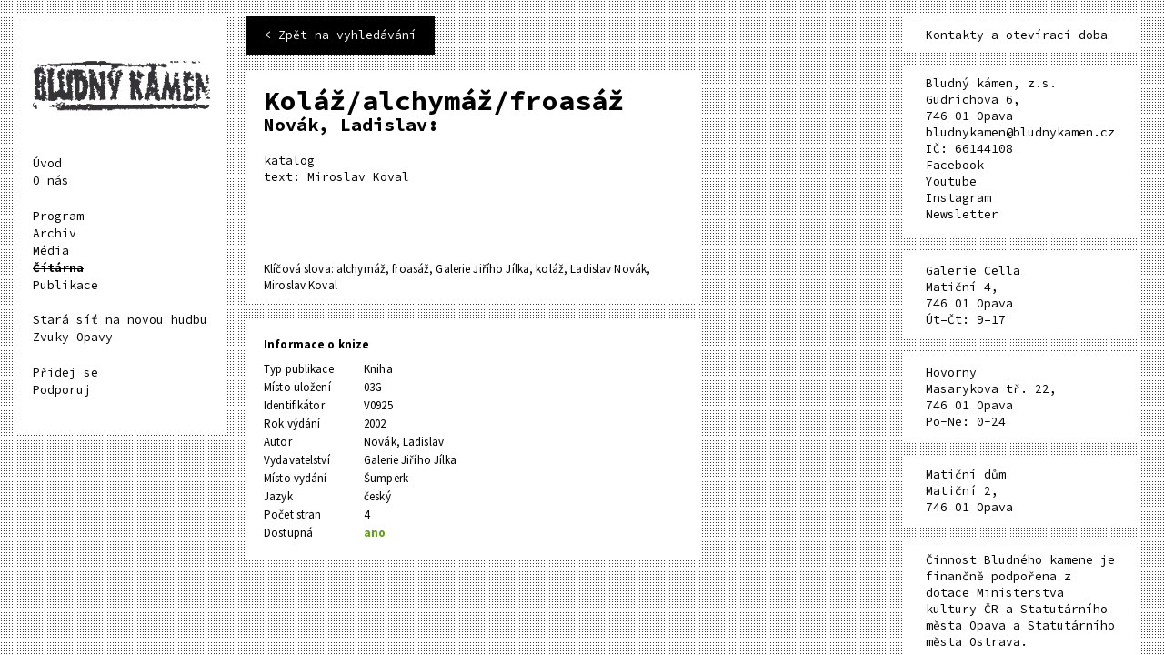

--- FILE ---
content_type: text/html; charset=UTF-8
request_url: https://bludnykamen.cz/bk/library/kolazalchymazfroasaz/
body_size: 6865
content:
<!DOCTYPE html>
<html>

<head>
	<meta http-equiv="content-type" content="text/html; charset=utf-8">
	<link href='https://fonts.googleapis.com/css?family=Source+Code+Pro:400,700&amp;subset=latin,latin-ext' rel='stylesheet' type='text/css'>
	<link href='https://fonts.googleapis.com/css?family=Source+Sans+Pro:400,700&amp;subset=latin,latin-ext' rel='stylesheet' type='text/css'>
	<meta name="viewport" content="width=device-width,initial-scale=1" />
	<meta name="HandheldFriendly" content="true" />
	<meta name="author" value="kód - Tomáš Langer (http://prtfl.zandu.cz), grafika - Daniel Quisek (http://danielquisek.com)" />
	<meta name='robots' content='max-image-preview:large' />
<script type="text/javascript">
/* <![CDATA[ */
window._wpemojiSettings = {"baseUrl":"https:\/\/s.w.org\/images\/core\/emoji\/14.0.0\/72x72\/","ext":".png","svgUrl":"https:\/\/s.w.org\/images\/core\/emoji\/14.0.0\/svg\/","svgExt":".svg","source":{"concatemoji":"https:\/\/bludnykamen.cz\/wp-includes\/js\/wp-emoji-release.min.js?ver=6.4.7"}};
/*! This file is auto-generated */
!function(i,n){var o,s,e;function c(e){try{var t={supportTests:e,timestamp:(new Date).valueOf()};sessionStorage.setItem(o,JSON.stringify(t))}catch(e){}}function p(e,t,n){e.clearRect(0,0,e.canvas.width,e.canvas.height),e.fillText(t,0,0);var t=new Uint32Array(e.getImageData(0,0,e.canvas.width,e.canvas.height).data),r=(e.clearRect(0,0,e.canvas.width,e.canvas.height),e.fillText(n,0,0),new Uint32Array(e.getImageData(0,0,e.canvas.width,e.canvas.height).data));return t.every(function(e,t){return e===r[t]})}function u(e,t,n){switch(t){case"flag":return n(e,"\ud83c\udff3\ufe0f\u200d\u26a7\ufe0f","\ud83c\udff3\ufe0f\u200b\u26a7\ufe0f")?!1:!n(e,"\ud83c\uddfa\ud83c\uddf3","\ud83c\uddfa\u200b\ud83c\uddf3")&&!n(e,"\ud83c\udff4\udb40\udc67\udb40\udc62\udb40\udc65\udb40\udc6e\udb40\udc67\udb40\udc7f","\ud83c\udff4\u200b\udb40\udc67\u200b\udb40\udc62\u200b\udb40\udc65\u200b\udb40\udc6e\u200b\udb40\udc67\u200b\udb40\udc7f");case"emoji":return!n(e,"\ud83e\udef1\ud83c\udffb\u200d\ud83e\udef2\ud83c\udfff","\ud83e\udef1\ud83c\udffb\u200b\ud83e\udef2\ud83c\udfff")}return!1}function f(e,t,n){var r="undefined"!=typeof WorkerGlobalScope&&self instanceof WorkerGlobalScope?new OffscreenCanvas(300,150):i.createElement("canvas"),a=r.getContext("2d",{willReadFrequently:!0}),o=(a.textBaseline="top",a.font="600 32px Arial",{});return e.forEach(function(e){o[e]=t(a,e,n)}),o}function t(e){var t=i.createElement("script");t.src=e,t.defer=!0,i.head.appendChild(t)}"undefined"!=typeof Promise&&(o="wpEmojiSettingsSupports",s=["flag","emoji"],n.supports={everything:!0,everythingExceptFlag:!0},e=new Promise(function(e){i.addEventListener("DOMContentLoaded",e,{once:!0})}),new Promise(function(t){var n=function(){try{var e=JSON.parse(sessionStorage.getItem(o));if("object"==typeof e&&"number"==typeof e.timestamp&&(new Date).valueOf()<e.timestamp+604800&&"object"==typeof e.supportTests)return e.supportTests}catch(e){}return null}();if(!n){if("undefined"!=typeof Worker&&"undefined"!=typeof OffscreenCanvas&&"undefined"!=typeof URL&&URL.createObjectURL&&"undefined"!=typeof Blob)try{var e="postMessage("+f.toString()+"("+[JSON.stringify(s),u.toString(),p.toString()].join(",")+"));",r=new Blob([e],{type:"text/javascript"}),a=new Worker(URL.createObjectURL(r),{name:"wpTestEmojiSupports"});return void(a.onmessage=function(e){c(n=e.data),a.terminate(),t(n)})}catch(e){}c(n=f(s,u,p))}t(n)}).then(function(e){for(var t in e)n.supports[t]=e[t],n.supports.everything=n.supports.everything&&n.supports[t],"flag"!==t&&(n.supports.everythingExceptFlag=n.supports.everythingExceptFlag&&n.supports[t]);n.supports.everythingExceptFlag=n.supports.everythingExceptFlag&&!n.supports.flag,n.DOMReady=!1,n.readyCallback=function(){n.DOMReady=!0}}).then(function(){return e}).then(function(){var e;n.supports.everything||(n.readyCallback(),(e=n.source||{}).concatemoji?t(e.concatemoji):e.wpemoji&&e.twemoji&&(t(e.twemoji),t(e.wpemoji)))}))}((window,document),window._wpemojiSettings);
/* ]]> */
</script>
<style id='wp-emoji-styles-inline-css' type='text/css'>

	img.wp-smiley, img.emoji {
		display: inline !important;
		border: none !important;
		box-shadow: none !important;
		height: 1em !important;
		width: 1em !important;
		margin: 0 0.07em !important;
		vertical-align: -0.1em !important;
		background: none !important;
		padding: 0 !important;
	}
</style>
<link rel='stylesheet' id='wp-block-library-css' href='https://bludnykamen.cz/wp-includes/css/dist/block-library/style.min.css?ver=6.4.7' type='text/css' media='all' />
<style id='classic-theme-styles-inline-css' type='text/css'>
/*! This file is auto-generated */
.wp-block-button__link{color:#fff;background-color:#32373c;border-radius:9999px;box-shadow:none;text-decoration:none;padding:calc(.667em + 2px) calc(1.333em + 2px);font-size:1.125em}.wp-block-file__button{background:#32373c;color:#fff;text-decoration:none}
</style>
<style id='global-styles-inline-css' type='text/css'>
body{--wp--preset--color--black: #000000;--wp--preset--color--cyan-bluish-gray: #abb8c3;--wp--preset--color--white: #ffffff;--wp--preset--color--pale-pink: #f78da7;--wp--preset--color--vivid-red: #cf2e2e;--wp--preset--color--luminous-vivid-orange: #ff6900;--wp--preset--color--luminous-vivid-amber: #fcb900;--wp--preset--color--light-green-cyan: #7bdcb5;--wp--preset--color--vivid-green-cyan: #00d084;--wp--preset--color--pale-cyan-blue: #8ed1fc;--wp--preset--color--vivid-cyan-blue: #0693e3;--wp--preset--color--vivid-purple: #9b51e0;--wp--preset--gradient--vivid-cyan-blue-to-vivid-purple: linear-gradient(135deg,rgba(6,147,227,1) 0%,rgb(155,81,224) 100%);--wp--preset--gradient--light-green-cyan-to-vivid-green-cyan: linear-gradient(135deg,rgb(122,220,180) 0%,rgb(0,208,130) 100%);--wp--preset--gradient--luminous-vivid-amber-to-luminous-vivid-orange: linear-gradient(135deg,rgba(252,185,0,1) 0%,rgba(255,105,0,1) 100%);--wp--preset--gradient--luminous-vivid-orange-to-vivid-red: linear-gradient(135deg,rgba(255,105,0,1) 0%,rgb(207,46,46) 100%);--wp--preset--gradient--very-light-gray-to-cyan-bluish-gray: linear-gradient(135deg,rgb(238,238,238) 0%,rgb(169,184,195) 100%);--wp--preset--gradient--cool-to-warm-spectrum: linear-gradient(135deg,rgb(74,234,220) 0%,rgb(151,120,209) 20%,rgb(207,42,186) 40%,rgb(238,44,130) 60%,rgb(251,105,98) 80%,rgb(254,248,76) 100%);--wp--preset--gradient--blush-light-purple: linear-gradient(135deg,rgb(255,206,236) 0%,rgb(152,150,240) 100%);--wp--preset--gradient--blush-bordeaux: linear-gradient(135deg,rgb(254,205,165) 0%,rgb(254,45,45) 50%,rgb(107,0,62) 100%);--wp--preset--gradient--luminous-dusk: linear-gradient(135deg,rgb(255,203,112) 0%,rgb(199,81,192) 50%,rgb(65,88,208) 100%);--wp--preset--gradient--pale-ocean: linear-gradient(135deg,rgb(255,245,203) 0%,rgb(182,227,212) 50%,rgb(51,167,181) 100%);--wp--preset--gradient--electric-grass: linear-gradient(135deg,rgb(202,248,128) 0%,rgb(113,206,126) 100%);--wp--preset--gradient--midnight: linear-gradient(135deg,rgb(2,3,129) 0%,rgb(40,116,252) 100%);--wp--preset--font-size--small: 13px;--wp--preset--font-size--medium: 20px;--wp--preset--font-size--large: 36px;--wp--preset--font-size--x-large: 42px;--wp--preset--spacing--20: 0.44rem;--wp--preset--spacing--30: 0.67rem;--wp--preset--spacing--40: 1rem;--wp--preset--spacing--50: 1.5rem;--wp--preset--spacing--60: 2.25rem;--wp--preset--spacing--70: 3.38rem;--wp--preset--spacing--80: 5.06rem;--wp--preset--shadow--natural: 6px 6px 9px rgba(0, 0, 0, 0.2);--wp--preset--shadow--deep: 12px 12px 50px rgba(0, 0, 0, 0.4);--wp--preset--shadow--sharp: 6px 6px 0px rgba(0, 0, 0, 0.2);--wp--preset--shadow--outlined: 6px 6px 0px -3px rgba(255, 255, 255, 1), 6px 6px rgba(0, 0, 0, 1);--wp--preset--shadow--crisp: 6px 6px 0px rgba(0, 0, 0, 1);}:where(.is-layout-flex){gap: 0.5em;}:where(.is-layout-grid){gap: 0.5em;}body .is-layout-flow > .alignleft{float: left;margin-inline-start: 0;margin-inline-end: 2em;}body .is-layout-flow > .alignright{float: right;margin-inline-start: 2em;margin-inline-end: 0;}body .is-layout-flow > .aligncenter{margin-left: auto !important;margin-right: auto !important;}body .is-layout-constrained > .alignleft{float: left;margin-inline-start: 0;margin-inline-end: 2em;}body .is-layout-constrained > .alignright{float: right;margin-inline-start: 2em;margin-inline-end: 0;}body .is-layout-constrained > .aligncenter{margin-left: auto !important;margin-right: auto !important;}body .is-layout-constrained > :where(:not(.alignleft):not(.alignright):not(.alignfull)){max-width: var(--wp--style--global--content-size);margin-left: auto !important;margin-right: auto !important;}body .is-layout-constrained > .alignwide{max-width: var(--wp--style--global--wide-size);}body .is-layout-flex{display: flex;}body .is-layout-flex{flex-wrap: wrap;align-items: center;}body .is-layout-flex > *{margin: 0;}body .is-layout-grid{display: grid;}body .is-layout-grid > *{margin: 0;}:where(.wp-block-columns.is-layout-flex){gap: 2em;}:where(.wp-block-columns.is-layout-grid){gap: 2em;}:where(.wp-block-post-template.is-layout-flex){gap: 1.25em;}:where(.wp-block-post-template.is-layout-grid){gap: 1.25em;}.has-black-color{color: var(--wp--preset--color--black) !important;}.has-cyan-bluish-gray-color{color: var(--wp--preset--color--cyan-bluish-gray) !important;}.has-white-color{color: var(--wp--preset--color--white) !important;}.has-pale-pink-color{color: var(--wp--preset--color--pale-pink) !important;}.has-vivid-red-color{color: var(--wp--preset--color--vivid-red) !important;}.has-luminous-vivid-orange-color{color: var(--wp--preset--color--luminous-vivid-orange) !important;}.has-luminous-vivid-amber-color{color: var(--wp--preset--color--luminous-vivid-amber) !important;}.has-light-green-cyan-color{color: var(--wp--preset--color--light-green-cyan) !important;}.has-vivid-green-cyan-color{color: var(--wp--preset--color--vivid-green-cyan) !important;}.has-pale-cyan-blue-color{color: var(--wp--preset--color--pale-cyan-blue) !important;}.has-vivid-cyan-blue-color{color: var(--wp--preset--color--vivid-cyan-blue) !important;}.has-vivid-purple-color{color: var(--wp--preset--color--vivid-purple) !important;}.has-black-background-color{background-color: var(--wp--preset--color--black) !important;}.has-cyan-bluish-gray-background-color{background-color: var(--wp--preset--color--cyan-bluish-gray) !important;}.has-white-background-color{background-color: var(--wp--preset--color--white) !important;}.has-pale-pink-background-color{background-color: var(--wp--preset--color--pale-pink) !important;}.has-vivid-red-background-color{background-color: var(--wp--preset--color--vivid-red) !important;}.has-luminous-vivid-orange-background-color{background-color: var(--wp--preset--color--luminous-vivid-orange) !important;}.has-luminous-vivid-amber-background-color{background-color: var(--wp--preset--color--luminous-vivid-amber) !important;}.has-light-green-cyan-background-color{background-color: var(--wp--preset--color--light-green-cyan) !important;}.has-vivid-green-cyan-background-color{background-color: var(--wp--preset--color--vivid-green-cyan) !important;}.has-pale-cyan-blue-background-color{background-color: var(--wp--preset--color--pale-cyan-blue) !important;}.has-vivid-cyan-blue-background-color{background-color: var(--wp--preset--color--vivid-cyan-blue) !important;}.has-vivid-purple-background-color{background-color: var(--wp--preset--color--vivid-purple) !important;}.has-black-border-color{border-color: var(--wp--preset--color--black) !important;}.has-cyan-bluish-gray-border-color{border-color: var(--wp--preset--color--cyan-bluish-gray) !important;}.has-white-border-color{border-color: var(--wp--preset--color--white) !important;}.has-pale-pink-border-color{border-color: var(--wp--preset--color--pale-pink) !important;}.has-vivid-red-border-color{border-color: var(--wp--preset--color--vivid-red) !important;}.has-luminous-vivid-orange-border-color{border-color: var(--wp--preset--color--luminous-vivid-orange) !important;}.has-luminous-vivid-amber-border-color{border-color: var(--wp--preset--color--luminous-vivid-amber) !important;}.has-light-green-cyan-border-color{border-color: var(--wp--preset--color--light-green-cyan) !important;}.has-vivid-green-cyan-border-color{border-color: var(--wp--preset--color--vivid-green-cyan) !important;}.has-pale-cyan-blue-border-color{border-color: var(--wp--preset--color--pale-cyan-blue) !important;}.has-vivid-cyan-blue-border-color{border-color: var(--wp--preset--color--vivid-cyan-blue) !important;}.has-vivid-purple-border-color{border-color: var(--wp--preset--color--vivid-purple) !important;}.has-vivid-cyan-blue-to-vivid-purple-gradient-background{background: var(--wp--preset--gradient--vivid-cyan-blue-to-vivid-purple) !important;}.has-light-green-cyan-to-vivid-green-cyan-gradient-background{background: var(--wp--preset--gradient--light-green-cyan-to-vivid-green-cyan) !important;}.has-luminous-vivid-amber-to-luminous-vivid-orange-gradient-background{background: var(--wp--preset--gradient--luminous-vivid-amber-to-luminous-vivid-orange) !important;}.has-luminous-vivid-orange-to-vivid-red-gradient-background{background: var(--wp--preset--gradient--luminous-vivid-orange-to-vivid-red) !important;}.has-very-light-gray-to-cyan-bluish-gray-gradient-background{background: var(--wp--preset--gradient--very-light-gray-to-cyan-bluish-gray) !important;}.has-cool-to-warm-spectrum-gradient-background{background: var(--wp--preset--gradient--cool-to-warm-spectrum) !important;}.has-blush-light-purple-gradient-background{background: var(--wp--preset--gradient--blush-light-purple) !important;}.has-blush-bordeaux-gradient-background{background: var(--wp--preset--gradient--blush-bordeaux) !important;}.has-luminous-dusk-gradient-background{background: var(--wp--preset--gradient--luminous-dusk) !important;}.has-pale-ocean-gradient-background{background: var(--wp--preset--gradient--pale-ocean) !important;}.has-electric-grass-gradient-background{background: var(--wp--preset--gradient--electric-grass) !important;}.has-midnight-gradient-background{background: var(--wp--preset--gradient--midnight) !important;}.has-small-font-size{font-size: var(--wp--preset--font-size--small) !important;}.has-medium-font-size{font-size: var(--wp--preset--font-size--medium) !important;}.has-large-font-size{font-size: var(--wp--preset--font-size--large) !important;}.has-x-large-font-size{font-size: var(--wp--preset--font-size--x-large) !important;}
.wp-block-navigation a:where(:not(.wp-element-button)){color: inherit;}
:where(.wp-block-post-template.is-layout-flex){gap: 1.25em;}:where(.wp-block-post-template.is-layout-grid){gap: 1.25em;}
:where(.wp-block-columns.is-layout-flex){gap: 2em;}:where(.wp-block-columns.is-layout-grid){gap: 2em;}
.wp-block-pullquote{font-size: 1.5em;line-height: 1.6;}
</style>
<link rel='stylesheet' id='wpml-blocks-css' href='https://bludnykamen.cz/wp-content/plugins/sitepress-multilingual-cms/dist/css/blocks/styles.css?ver=4.6.9' type='text/css' media='all' />
<link rel='stylesheet' id='wpml-menu-item-0-css' href='https://bludnykamen.cz/wp-content/plugins/sitepress-multilingual-cms/templates/language-switchers/menu-item/style.min.css?ver=1' type='text/css' media='all' />
<link rel='stylesheet' id='css-template-screen-css' href='https://bludnykamen.cz/wp-content/themes/bludnykamen/stylesheets/screen.css?ver=6.4.7' type='text/css' media='screen' />
<link rel='stylesheet' id='css-template-print-css' href='https://bludnykamen.cz/wp-content/themes/bludnykamen/stylesheets/print.css?ver=6.4.7' type='text/css' media='print' />
<script type="text/javascript" id="wpml-cookie-js-extra">
/* <![CDATA[ */
var wpml_cookies = {"wp-wpml_current_language":{"value":"cs","expires":1,"path":"\/"}};
var wpml_cookies = {"wp-wpml_current_language":{"value":"cs","expires":1,"path":"\/"}};
/* ]]> */
</script>
<script type="text/javascript" src="https://bludnykamen.cz/wp-content/plugins/sitepress-multilingual-cms/res/js/cookies/language-cookie.js?ver=4.6.9" id="wpml-cookie-js" defer="defer" data-wp-strategy="defer"></script>
<script type="text/javascript" src="https://bludnykamen.cz/wp-includes/js/jquery/jquery.min.js?ver=3.7.1" id="jquery-core-js"></script>
<script type="text/javascript" src="https://bludnykamen.cz/wp-includes/js/jquery/jquery-migrate.min.js?ver=3.4.1" id="jquery-migrate-js"></script>
<link rel="https://api.w.org/" href="https://bludnykamen.cz/wp-json/" /><link rel="EditURI" type="application/rsd+xml" title="RSD" href="https://bludnykamen.cz/xmlrpc.php?rsd" />
<meta name="generator" content="WordPress 6.4.7" />
<link rel="canonical" href="https://bludnykamen.cz/bk/library/kolazalchymazfroasaz/" />
<link rel='shortlink' href='https://bludnykamen.cz/?p=3077' />
<link rel="alternate" type="application/json+oembed" href="https://bludnykamen.cz/wp-json/oembed/1.0/embed?url=https%3A%2F%2Fbludnykamen.cz%2Fbk%2Flibrary%2Fkolazalchymazfroasaz%2F" />
<link rel="alternate" type="text/xml+oembed" href="https://bludnykamen.cz/wp-json/oembed/1.0/embed?url=https%3A%2F%2Fbludnykamen.cz%2Fbk%2Flibrary%2Fkolazalchymazfroasaz%2F&#038;format=xml" />
<meta name="generator" content="WPML ver:4.6.9 stt:9,1;" />
<meta name="generator" content="Piklist 1.0.10" />
	<!--[if lt IE 9]>
    <script type="text/javascript" src="https://bludnykamen.cz/wp-content/themes/bludnykamen/accessories/ie.js"></script>
    <link rel="stylesheet" type="text/css" media="screen" href="https://bludnykamen.cz/wp-content/themes/bludnykamen/stylesheets/ie.css" />
    <![endif]-->
	<title>Bludný kámen — Koláž/alchymáž/froasáž</title>
	<link rel="apple-touch-icon" sizes="57x57" href="https://bludnykamen.cz/wp-content/themes/bludnykamen/images/favicons/color_set_E/apple-icon-57x57.png">
	<link rel="apple-touch-icon" sizes="60x60" href="https://bludnykamen.cz/wp-content/themes/bludnykamen/images/favicons/color_set_E/apple-icon-60x60.png">
	<link rel="apple-touch-icon" sizes="72x72" href="https://bludnykamen.cz/wp-content/themes/bludnykamen/images/favicons/color_set_E/apple-icon-72x72.png">
	<link rel="apple-touch-icon" sizes="76x76" href="https://bludnykamen.cz/wp-content/themes/bludnykamen/images/favicons/color_set_E/apple-icon-76x76.png">
	<link rel="apple-touch-icon" sizes="114x114" href="https://bludnykamen.cz/wp-content/themes/bludnykamen/images/favicons/color_set_E/apple-icon-114x114.png">
	<link rel="apple-touch-icon" sizes="120x120" href="https://bludnykamen.cz/wp-content/themes/bludnykamen/images/favicons/color_set_E/apple-icon-120x120.png">
	<link rel="apple-touch-icon" sizes="144x144" href="https://bludnykamen.cz/wp-content/themes/bludnykamen/images/favicons/color_set_E/apple-icon-144x144.png">
	<link rel="apple-touch-icon" sizes="152x152" href="https://bludnykamen.cz/wp-content/themes/bludnykamen/images/favicons/color_set_E/apple-icon-152x152.png">
	<link rel="apple-touch-icon" sizes="180x180" href="https://bludnykamen.cz/wp-content/themes/bludnykamen/images/favicons/color_set_E/apple-icon-180x180.png">
	<link rel="icon" type="image/png" sizes="192x192" href="https://bludnykamen.cz/wp-content/themes/bludnykamen/images/favicons/color_set_E/android-icon-192x192.png">
	<link rel="icon" type="image/png" sizes="32x32" href="https://bludnykamen.cz/wp-content/themes/bludnykamen/images/favicons/color_set_E/favicon-32x32.png">
	<link rel="icon" type="image/png" sizes="96x96" href="https://bludnykamen.cz/wp-content/themes/bludnykamen/images/favicons/color_set_E/favicon-96x96.png">
	<link rel="icon" type="image/png" sizes="16x16" href="https://bludnykamen.cz/wp-content/themes/bludnykamen/images/favicons/color_set_E/favicon-16x16.png">
	<link rel="manifest" href="https://bludnykamen.cz/wp-content/themes/bludnykamen/images/favicons/color_set_E/manifest.json">
	<meta name="msapplication-TileColor" content="#ffffff">
	<meta name="msapplication-TileImage" content="https://bludnykamen.cz/wp-content/themes/bludnykamen/images/favicons/color_set_E/ms-icon-144x144.png">
	<meta name="theme-color" content="#ffffff">
	<meta name="description" content="Bludný kámen" />
	<meta property="og:site_name" content="Bludný kámen" />
	<meta property="og:title" content="Koláž/alchymáž/froasáž" />
		</head>

<body class="library-template-default single single-library postid-3077 library">

	<header class="main_header">

					<a href="https://bludnykamen.cz">
				<img src="https://bludnykamen.cz/wp-content/uploads/2016/02/BLUDNY-KAMEN-bl-small-1.png" width="250" height="106" alt="Bludný kámen" class="logo" />
			</a>
			
		<a href="#" class="nav_handle">
			<span class="nav_handle_inner"> </span>
		</a>

		<nav class="main_nav">
			<ul><li class=" "><a href="https://bludnykamen.cz/">Úvod</a></li><li class=" "><a href="https://bludnykamen.cz/o-nas/">O nás</a></li><li class=" separated"><a href="https://bludnykamen.cz/program/#scrollToRecent">Program</a></li><li class=" "><a href="https://bludnykamen.cz/archiv/">Archiv</a></li><li class=" "><a href="https://bludnykamen.cz/media/">Média</a></li><li class="current-menu-item "><a href="https://bludnykamen.cz/library/">Čítárna</a></li><li class=" "><a href="https://bludnykamen.cz/publikace/">Publikace</a></li><li class=" separated"><a href="https://bludnykamen.cz/stara-sit-na-novou-hudbu/">Stará síť na novou hudbu</a></li><li class=" "><a href="https://bludnykamen.cz/projekty/zvuky-opavy/">Zvuky Opavy</a></li><li class=" separated"><a href="https://bludnykamen.cz/pridej-se-staze-praxe-dobrovolnictvi/">Přidej se</a></li><li class=" "><a href="https://bludnykamen.cz/podporuj/">Podporuj</a></li></ul>		</nav>
					<div class="banner_below">
								<img src="" alt="" width="" height="" />
							</div>
			</header>
			<div class="content">
		<div class="inner">
	
		<article class="book_detail" itemscope itemtype="http://schema.org/Book">
			<a href="https://bludnykamen.cz/library/" class="go_back back_library"><span>Zpět na vyhledávání</span></a>
			<header>
				<h1 itemprop="name">Koláž/alchymáž/froasáž</h1>
				<h2 itemprop="author">Novák, Ladislav: </h2>
								<div class="desc" itemprop="description"><p>katalog</p>
<p>text: Miroslav Koval</p>
				</div>
				<p class="keywords">
					Klíčová slova:					<a href="https://bludnykamen.cz/bk/keywords/alchymaz/" title="Všechny knihy z kategorie alchymáž">alchymáž</a>, <a href="https://bludnykamen.cz/bk/keywords/froasaz/" title="Všechny knihy z kategorie froasáž">froasáž</a>, <a href="https://bludnykamen.cz/bk/keywords/galerie-jiriho-jilka/" title="Všechny knihy z kategorie Galerie Jiřího Jílka">Galerie Jiřího Jílka</a>, <a href="https://bludnykamen.cz/bk/keywords/kolaz/" title="Všechny knihy z kategorie koláž">koláž</a>, <a href="https://bludnykamen.cz/bk/keywords/ladislav-novak/" title="Všechny knihy z kategorie Ladislav Novák">Ladislav Novák</a>, <a href="https://bludnykamen.cz/bk/keywords/miroslav-koval/" title="Všechny knihy z kategorie Miroslav Koval">Miroslav Koval</a>				</p>
			</header>


			<div class="book_info">
				<h3>Informace o knize</h3>
				<dl>
											<dt>Typ publikace</dt>
						<dd itemprop="bookFormat">Kniha</dd>
																<dt>Místo uložení</dt>
						<dd>03G</dd>
																<dt>Identifikátor</dt>
						<dd>V0925</dd>
																					<dt>Rok výdání</dt>
						<dd itemprop="copyrightYear">2002</dd>
																<dt>Autor</dt>
						<dd itemprop="author">Novák, Ladislav</dd>
																<dt>Vydavatelství</dt>
						<dd itemprop="publisher">Galerie Jiřího Jílka</dd>
																<dt>Místo vydání</dt>
						<dd>Šumperk</dd>
																<dt>Jazyk</dt>
						<dd itemprop="inLanguage">český</dd>
																<dt>Počet stran</dt>
						<dd itemprop="numberOfPages">4</dd>
																<dt>Dostupná</dt>
						<dd><strong class="positive">ano</strong></dd>
									</dl>
			</div>
		</article>
	</div>


<div class="contacts">
	<h4>
		Kontakty a otevírací doba	</h4>
	<div class="contact_main" itemscope itemtype="http://schema.org/LocalBusiness">
		<h3 itemprop="name">Bludný kámen, z.s.</h3>
		<p itemprop="address" itemscope itemtype="http://schema.org/PostalAddress">
							<span itemprop="streetAddress">Gudrichova 6</span>,<br />
										<span itemprop="postalCode">746 01</span>
										<span itemprop="addressLocality">Opava</span><br />
										<a href="mailto:bludnykamen@bludnykamen.cz" itemprop="email">bludnykamen@bludnykamen.cz</a><br />
													IČ: 66144108<br />
										<a href="https://www.facebook.com/pages/Bludný-kámen/136111268220" target="_blank">Facebook</a><br />
										<a href="https://www.youtube.com/channel/UC619lSKkBrdWLVQmCewTRZA/playlists?view_as=subscriber" target="_blank">
					Youtube
				</a><br />
										<a href="https://www.instagram.com/bludny_kamen/">Instagram</a><br />
						<a href="https://bludnykamen.us4.list-manage.com/subscribe?u=7190cd6982ecdd16de5f64154&id=b346322b9a" target="_blank" rel="noopener nofollow">Newsletter</a>
		</p>
	</div>
			<div class="places">
			<div itemscope itemtype="http://schema.org/LocalBusiness">
									<h3 itemprop="name">Galerie Cella</h3>
								<p>
					<span itemprop="address" itemscope itemtype="http://schema.org/PostalAddress">
													<span itemprop="streetAddress">Matiční 4</span>,<br />
																			<span itemprop="postalCode">746 01</span>
																			<span itemprop="addressLocality">Opava</span><br />
											</span>
											Út–Čt: 9–17<br />
						<meta itemprop="openingHours" content="Tue-Th 9:00–17:00">
																			</p>
			</div>
		</div>
			<div class="places">
			<div itemscope itemtype="http://schema.org/LocalBusiness">
									<h3 itemprop="name">Hovorny</h3>
								<p>
					<span itemprop="address" itemscope itemtype="http://schema.org/PostalAddress">
													<span itemprop="streetAddress">Masarykova tř. 22</span>,<br />
																			<span itemprop="postalCode">746 01</span>
																			<span itemprop="addressLocality">Opava</span><br />
											</span>
											Po-Ne: 0-24<br />
						<meta itemprop="openingHours" content="Mo-Sun 0:00-0:00">
																			</p>
			</div>
		</div>
			<div class="places">
			<div itemscope itemtype="http://schema.org/LocalBusiness">
									<h3 itemprop="name">Matiční dům</h3>
								<p>
					<span itemprop="address" itemscope itemtype="http://schema.org/PostalAddress">
													<span itemprop="streetAddress">Matiční 2</span>,<br />
																			<span itemprop="postalCode">746 01</span>
																			<span itemprop="addressLocality">Opava</span><br />
											</span>
																			</p>
			</div>
		</div>
			<div class="places">
			<div itemscope itemtype="http://schema.org/LocalBusiness">
									<h3 itemprop="name">Činnost Bludného kamene je finančně podpořena z dotace Ministerstva kultury ČR a Statutárního města Opava a Statutárního města Ostrava.</h3>
								<p>
					<span itemprop="address" itemscope itemtype="http://schema.org/PostalAddress">
																							</span>
																			</p>
			</div>
		</div>
	
</div>

	</div>

<footer class="main_footer">
	<p>
		© Bludný kámen 2025	</p>
</footer>


<script type="text/javascript" src="http://ajax.googleapis.com/ajax/libs/jquery/1.10.2/jquery.min.js"></script>
<script>
	window.jQuery || document.write('<script src="accessories/jquery.js">\x3C/script>')
</script>

		<!-- GA Google Analytics @ https://m0n.co/ga -->
		<script async src="https://www.googletagmanager.com/gtag/js?id=G-4PK4Q9JNZL"></script>
		<script>
			window.dataLayer = window.dataLayer || [];
			function gtag(){dataLayer.push(arguments);}
			gtag('js', new Date());
			gtag('config', 'G-4PK4Q9JNZL');
		</script>

	<script type="text/javascript" src="https://bludnykamen.cz/wp-content/themes/bludnykamen/accessories/custom.min.js?ver=6.4.7" id="js-template-custom-js"></script>
<script type="text/javascript" src="https://bludnykamen.cz/wp-content/themes/bludnykamen/accessories/lightbox.min.js?ver=6.4.7" id="js-template-lightbox-js"></script>

<!-- This website is powered by Piklist. Learn more at https://piklist.com/ -->
<script type="application/ld+json">
	{
		"@context": "http://schema.org",
		"@type": "Organization",
		"name": "Bludný kámen, z.s.",
		"url": "https://bludnykamen.cz",
		"logo": "https://bludnykamen.cz/wp-content/uploads/2016/02/BLUDNY-KAMEN-bl-small-1.png",
		"sameAs": [
			 "https://www.facebook.com/pages/Bludný-kámen/136111268220", 								]

	}
</script>

</body>

</html>